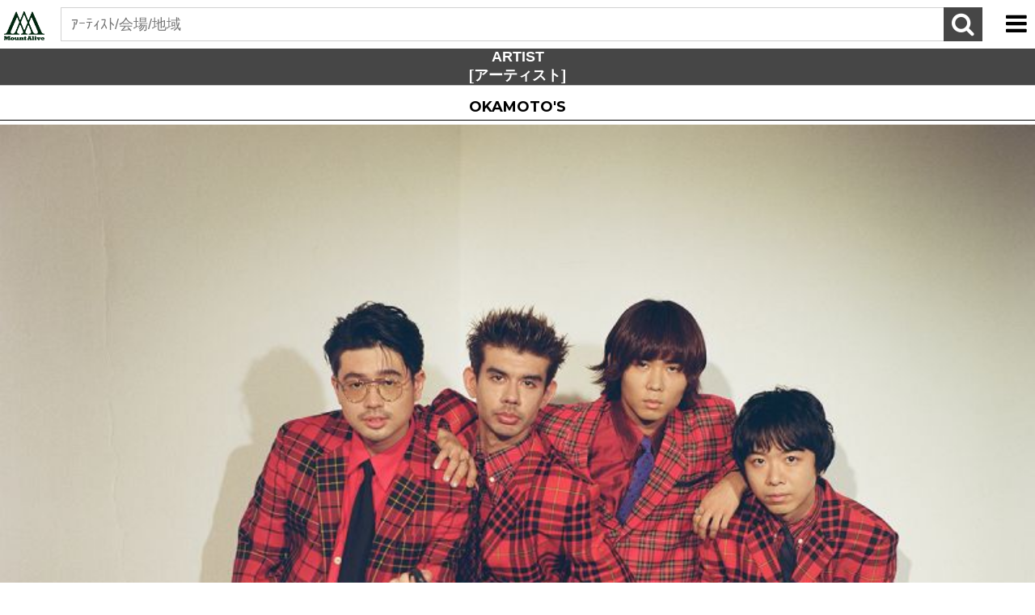

--- FILE ---
content_type: text/html; charset=UTF-8
request_url: http://www.mountalive.com/smp/artist/more.php?artist=64
body_size: 12223
content:
<!DOCTYPE html>
<html>
<head>
	<title>OKAMOTO&#039;S｜ARTIST｜MountAlive</title>
	
	<meta charset="utf-8">
	
	<meta http-equiv="Pragma" content="no-cache">
	<meta http-equiv="Cache-Control" content="no-cache">
	<meta name="robots" content="index,follow">
	<link rel="shortcut icon" href="/r_common/img/favicon.ico">
	<link rel="apple-touch-icon" href="/r_common/img/apple-touch-icon.png" />
	<link rel="alternate" type="application/rss+xml" title="MountAlive Topics RSS" href="http://www.mountalive.com/news/latestnews.xml">
	<link rel="alternate" type="application/rss+xml" title="MountAlive Schedule RSS" href="http://www.mountalive.com/schedule/schedule.xml">

	<meta name="apple-mobile-web-app-capable" content="yes">
		<meta name="viewport" content="width=device-width, initial-scale=1.0,minimum-scale=1.0, maximum-scale=1.0, user-scalable=0" />
		
	<link href='https://fonts.googleapis.com/css?family=Montserrat:400,700' rel='stylesheet' type='text/css'>
	<link rel="stylesheet" href="/smp/common/css/font-awesome-4.4.0/css/font-awesome.min.css">
	<link rel="stylesheet" href="/smp/common/css/common.css" />
    <link rel="stylesheet" href="/smp/common/js/Formplate-1.4.2/css/formplate.css" type="text/css">

	<link rel="stylesheet" href="./page.css" />
</head>
<body id="top">
<div id="fb-root"></div>
  <script>(function(d, s, id) {
    var js, fjs = d.getElementsByTagName(s)[0];
    if (d.getElementById(id)) return;
    js = d.createElement(s); js.id = id;
    js.src = "https://connect.facebook.net/ja_JP/sdk.js#xfbml=1&version=v3.0";
    fjs.parentNode.insertBefore(js, fjs);
  }(document, 'script', 'facebook-jssdk'));</script>
<div id="menu_btn">
<span id="menu_icon"><i class="fa fa-bars"></i></span>
<span id="close_icon"><i class="fa fa-times"></i></span>
</div>
<div id="menu_cont">
<h3>MENU</h3>
<ul>
<li><a href="/smp/"><i class="fa fa-caret-right"></i> HOME</a></li>
<li><a href="/tickets/"><i class="fa fa-caret-right"></i> チケット購入方法 <i class="fa fa-desktop"></i></a></li>
<li><a href="/smp/artist/"><i class="fa fa-caret-right"></i> アーティスト</a></li>
<li><a href="https://members.mountalive.com/" target="_blank"><i class="fa fa-caret-right"></i> マウントアライブ会員</a></li>
<li><a href="/smp/schedule/"><i class="fa fa-caret-right"></i> 公演スケジュール</a></li>
<li><a href="/faq/"><i class="fa fa-caret-right"></i> よくある質問 <i class="fa fa-desktop"></i></a></li>
<li><a href="/smp/hallguide/"><i class="fa fa-caret-right"></i> 公演会場のご案内</a></li>
<li><a href="/contact/"><i class="fa fa-caret-right"></i> お問い合わせ <i class="fa fa-desktop"></i></a></li>
<li><a href="https://twitter.com/MountAlive/" target="_blank"><i class="fa fa-twitter"></i> Twitter</a></li>
<li><a href="https://www.facebook.com/MountAlive" target="_blank"><i class="fa fa-facebook"></i> Facebook</a></li>
<li><a href="https://www.youtube.com/user/MountAlive" target="_blank"><i class="fa fa-youtube"></i> YouTube</a></li>
<li><a href="https://vimeo.com/user10235074" target="_blank"><i class="fa fa-vimeo"></i> Vimeo</a></li>
<li id="pc_link_menu"><a href="/"><i class="fa fa-desktop"></i> PCサイト</a></li>
</ul>
</div>


<div id="header">

<h1><a href="/smp/" id="logo"><img src="/smp/common/img/logo.png" alt="" width="50" height="50" /></a></h1>
<div id="search">
<form action="/smp/search/" method="get" name="search">
<div id="search_submit" onclick="document.search.submit()"><i class="fa fa-search"></i></div>
<div id="search_input" class="formplate"><input type="text" id="search" name="search" placeholder="ｱｰﾃｨｽﾄ/会場/地域"></div>
</form>
</div>

</div><!-- /#header -->

<div id="page_title"><h2>ARTIST<br />[アーティスト]</h2></div>




<div id="profile_cont">


<h2>OKAMOTO&#039;S</h2>


<div id="photo"><img src='/data/artist_img/xxl/20250617123722_2.jpg' alt='OKAMOTO&#039;S' /></div>


<div class="social_btn clearfix">
<div class="fb_share"><div class="fb-share-button" data-href="http://www.mountalive.com/artist/more.php?artist=64" data-layout="button_count"></div></div>
<div class="fb_like"><div class="fb-like" data-href="http://www.mountalive.com/artist/more.php?artist=64" data-send="false" data-layout="button_count" data-width="105" data-show-faces="false"></div></div>
<div class="tweet"><a href="http://twitter.com/share" class="twitter-share-button" data-url="http://www.mountalive.com/artist/more.php?artist=64" data-text="OKAMOTO&#039;S｜ARTIST｜Mount Alive" data-count="horizontal" data-via="MountAlive" data-related="MountAlive" data-lang="ja">ツイート</a><script type="text/javascript" src="https://platform.twitter.com/widgets.js" charset="utf-8"></script></div>
<div class="line_box"><a href="http://line.naver.jp/R/msg/text/?OKAMOTO%26%23039%3BS%EF%BD%9CPROFILE%EF%BD%9CMountAlive%0Ahttp%3A%2F%2Fwww.mountalive.com%2Fsmp%2Fartist%2Fmore.php%3Fartist%3D64"><img src="/smp/common/img/linebutton_86x20.png" height="20" alt="LINEで送る" /></a></div>
</div>
	<div id="profile">
	<p>
	東京は新宿からやって来た4人組。<br />
全員が岡本太郎好きで、ラモーンズのように全員苗字はオカモト。そんな彼らのバンド名は「OKAMOTO&#039;S」。<br />
度肝抜く演奏力で大人を驚嘆させ、若者からは共感を得る、まさに恐るべき子供達。<br />
2009年は100本を越える怒濤のライヴラッシュを展開。2010年1月、初の全国ツアー『Count 1000 EP レコ発ライヴツアー』を遂行、CDは完売。3月にはアメリカ・テキサス州オースティンで開催される「SXSW2010」への<br />
出演決定に続き、全米6都市を廻る『Japan Nite US Tour 2010』へのライブツアー参加を果たす。<br />
満を持して5月にニューアルバム『10’S』を発表。引き続き春フェス、イベントライブに参戦しながら、7月にはオーストラリアのロックバンド、Thirsty Mercから熱烈ラブコールを受け、豪州ツアーに参加。<br />
今年2回目となる海外ツアーも遂行した。夏フェス、大型イベントライブは10本以上参戦、夏のライブサーキット「Teenage Last Show(’S)」を行い、5月のリリースから半年経たずして、11月にニューアルバム「オカモトズに夢中」を発表。そして12月に東名阪ワンマンライブ、OKAMOTO&#039;S LIVE TOUR 「Bring The BEAT！Bring The NOISE！」を行い、大盛況で終了。<br />
2011年1月より全国対バンツアー、OKAMOTO&#039;S LIVE TOUR 2010-2011 「Bring The BEAT！Bring The NOISE！」、4月に追加公演で東名阪ワンマンライブを行った。	</p>
	<!-- //#profile --></div>



		<div id="official_link">
		<h4>LINK</h4>
		<p>
		▼オフィシャル<br />
<a class="linkthumb" href="http://www.okamotos.net/" target="_blank">http://www.okamotos.net/</a><br />
▼X<br />
<a class="linkthumb" href="https://twitter.com/okamotos_info" target="_blank">https://twitter.com/okamotos_info</a><br />
▼Facebook<br />
<a class="linkthumb" href="https://www.facebook.com/OkamotosOfficial" target="_blank">https://www.facebook.com/OkamotosOfficial</a><br />
▼instagram<br />
<a class="linkthumb" href="https://www.instagram.com/okamotos_official/" target="_blank">https://www.instagram.com/okamotos_official/</a><br />
▼YouTube<br />
<a class="linkthumb" href="https://www.youtube.com/user/okamotosSMEJ" target="_blank">https://www.youtube.com/user/okamotosSMEJ</a>		</p>
		<!-- //#official_link --></div>


<div id="live_schedule">
<h4>LIVE SCHEDULE</h4>
<div>
<ul class="listmenu">
<li style="padding:10px;">現在弊社主催の公演予定はございません。</li></ul>
</div>
<!-- //#live_schedule --></div>



<div id="discography" style="display:none;">
<h4>DISCOGRAPHY</h4>
</div><!-- /.block -->



	<div id="itunes">
<div id='itunes_widget'><iframe src='https://widgets.itunes.apple.com/widget.html?c=jp&brc=FFFFFF&blc=FFFFFF&trc=FFFFFF&tlc=FFFFFF&d=&t=&m=music&e=album&w=300&h=370&ids=1837828821&wt=discovery&partnerId=&affiliate_id=&at=10l8by&ct=' frameborder=0 style='overflow-x:hidden;overflow-y:hidden;width:300px;height: 370px;border:0px'></iframe></div><div style="padding-bottom:5px;">
<audio preload="metadata" controls>

<source src="https://audio-ssl.itunes.apple.com/itunes-assets/AudioPreview221/v4/80/44/f4/8044f42a-3350-f5f7-f9d7-4b48480df211/mzaf_6738305025700230833.plus.aac.p.m4a">

<object data="https://audio-ssl.itunes.apple.com/itunes-assets/AudioPreview221/v4/80/44/f4/8044f42a-3350-f5f7-f9d7-4b48480df211/mzaf_6738305025700230833.plus.aac.p.m4a">
<param name="src" value="https://audio-ssl.itunes.apple.com/itunes-assets/AudioPreview221/v4/80/44/f4/8044f42a-3350-f5f7-f9d7-4b48480df211/mzaf_6738305025700230833.plus.aac.p.m4a">
<param name="autostart" value="false">
<a href="https://audio-ssl.itunes.apple.com/itunes-assets/AudioPreview221/v4/80/44/f4/8044f42a-3350-f5f7-f9d7-4b48480df211/mzaf_6738305025700230833.plus.aac.p.m4a">音声を聴く</a>
</object>

</audio>
</div><p><a href="https://music.apple.com/jp/artist/okamotos/317115646?uo=4&at=10l8by" target="itunes_store" style="display:inline-block;overflow:hidden;background:url(//linkmaker.itunes.apple.com/assets/shared/badges/ja-jp/itunes-lrg.svg) no-repeat;width:110px;height:40px;background-size:contain;"></a></p><!-- //#itunes --></div>






<div style="padding:10px;"><a href="javascript:history.back();" class="btn"><i class="fa fa-reply"></i> BACK</a></div>


</div><!-- /.page_contents -->





<div id="footer">
<div id="social_menu">
<ul>
<li id="tw"><a href="https://twitter.com/MountAlive/" target="_blank"><i class="fa fa-twitter"></i></a></li>
<li id="fb"><a href="https://www.facebook.com/MountAlive" target="_blank"><i class="fa fa-facebook"></i></a></li>
<li id="yt"><a href="https://www.youtube.com/user/MountAlive" target="_blank"><i class="fa fa-youtube"></i></a></li>
<li id="vimeo"><a href="https://vimeo.com/user10235074" target="_blank"><i class="fa fa-vimeo"></i></a></li>
</ul>
</div><!-- /#social_menu -->


<a href="/wheelchair/" target="_blank" id="wheelchair"><i class="fa fa-wheelchair"></i> 車イスでご来場のお客様はこちらをご覧ください。</a>

<div id="footer_menu">
<ul>
<li><i class="fa fa-caret-right"></i><a href="/faq/">よくある質問</a></li>
<li><i class="fa fa-caret-right"></i><a href="/contact/">お問い合わせ</a></li>
<li><i class="fa fa-caret-right"></i><a href="/about/">会社概要</a></li>
<li><i class="fa fa-caret-right"></i><a href="/privacy/">プライバシー</a></li>
</ul>
</div><!-- /#footer_menu -->

<a href="/" id="pc_link"><i class="fa fa-desktop"></i> PCサイトを見る</a>

<p id="footer_docs">
本サイト上に掲載された文章、画像等の著作物を無断で転載・引用することを禁止します。<br />
&copy; Mount Alive co.,ltd.
</p>

</div><!-- /#footer -->


<script src="/smp/common/js/Formplate-1.4.2/js/min/jquery-v1.10.2.min.js"></script>
<script src="/smp/common/js/Formplate-1.4.2/js/min/modernizr-custom-v2.7.1min.js"></script>
<script src="/smp/common/js/Formplate-1.4.2/js/min/formplate.min.js"></script>
<script>
$(document).ready(function()
{   
    $('body').formplate();
});
</script>
<script type="text/javascript">

$("#menu_icon").click(function(){
$("#menu_cont").css({'display': 'block'});
$("#menu_icon").css({'display': 'none'});
$("#close_icon").css({'display': 'block'});
});

$("#close_icon").click(function(){
$("#menu_cont").css({'display': 'none'});
$("#menu_icon").css({'display': 'block'});
$("#close_icon").css({'display': 'none'});
});

</script>
<script>
  (function(i,s,o,g,r,a,m){i['GoogleAnalyticsObject']=r;i[r]=i[r]||function(){
  (i[r].q=i[r].q||[]).push(arguments)},i[r].l=1*new Date();a=s.createElement(o),
  m=s.getElementsByTagName(o)[0];a.async=1;a.src=g;m.parentNode.insertBefore(a,m)
  })(window,document,'script','//www.google-analytics.com/analytics.js','ga');

  ga('create', 'UA-9180886-1', 'auto');
  ga('send', 'pageview');

</script>
</body>
</html>


--- FILE ---
content_type: text/css
request_url: http://www.mountalive.com/smp/common/css/common.css
body_size: 10170
content:
/* 共通
**********************************************************/
body{
margin:0;
padding:0;
font-size:12px;
position: relative;
-webkit-text-size-adjust: none;
font-family: 'Montserrat', 'Hiragino Kaku Gothic ProN', 'ヒラギノ角ゴ ProN W3', Meiryo, メイリオ, sans-serif;
}

ul,dl,ol{
margin:0;
padding:0;
}

li,dd{
list-style: none;
margin:0;
padding:0;
}

img{border:0;}

.clear {clear: both;}

h1,h2,h3,h4,h5,h6{
margin:0px;
padding:0px;
}

.txt_center{
	text-align:center;
}

.clearfix:after {
  content: ".";  /* 新しい要素を作る */
  display: block;  /* ブロックレベル要素に */
  clear: both;
  height: 0;
  visibility: hidden;
}
.clearfix {
  min-height: 1px;
}
* html .clearfix {
  height: 1px;
  /*\*//*/
  height: auto;
  overflow: hidden;
  /**/
}
a{color: #ff3d74;}
hr{
height: 1px;
background-color: #eee;
border: none;
color: #eee;
}


/* ヘッダー
******************************************************** */

#menu_btn{position: fixed; top: 0; right: 0; font-size: 30px; padding: 0 10px; line-height: 60px; background: #fff; z-index: 99 !important;}
#close_icon{display: none;}
#menu_cont{position: fixed; top: 0; right: 0; width: 100%; background: #333; z-index: 98 !important; display: none;}
#menu_cont h3{font-size: 18px; line-height: 60px; padding:0 10px; color: #fff;}
#menu_cont ul{display: flex;
				display:-webkit-flex;
				flex-wrap: wrap;
				-webkit-flex-wrap:wrap;
				}
#menu_cont ul li{width: 50%; vertical-align: top; font-size: 14px; border-top: 1px solid #999;}
#menu_cont ul li a{padding: 10px; display: block; color: #fff; text-decoration: none;}
#menu_cont ul li#pc_link_menu{width: 100%;}


#header {
	position: relative;
	height: 50px;
	padding: 5px;
	overflow: hidden;
}

	#header a#logo{float: left; display: block;}
	#header #search{padding:0 60px 0 20px; font-size: 30px; overflow: hidden;}
	#header #search #search_submit{float: right; display: block; background: #464646; color: #fff; padding:0 10px; margin-top: 4px; line-height: 42px;}
	#header #search #search_input{overflow: hidden; padding-right: 25px;}
	#header #search #search_input input{padding: 0 12px; margin: 4px 0 0; font-size: 18px; line-height: 40px; border-radius:0;}
	/* スマフォ縦 */
	/*
	@media screen and (max-width: 639px) {
		#header #search #search_submit{ margin-top: 6px;}
		#header #search #search_input input{font-size: 10px; margin: 0;}
	}
	*/

	
/* フッター
******************************************************** */
#footer{
    margin: 25px 0;
    }

#social_menu{text-align: center; font-size: 26px;}
	#social_menu a{color: #fff; display: block;}
	#social_menu ul{overflow: hidden;}
	#social_menu ul li{width: 25%; line-height: 2.0; float: left;}
	#social_menu ul li#tw a{ background: #00aced;}
	#social_menu ul li#fb a{ background: #305097;}
	#social_menu ul li#yt a{ background: #cd201f;}
	#social_menu ul li#vimeo a{ background: #1ab7ea;}

#wheelchair{margin: 25px 0; display: block; text-align: center;}

#footer_menu{
    font-size: 12px;
    line-height: 2.5;
    color: #333;
    text-align: center;
    margin: 25px 0;
    padding: 25px 0;
    border-top: 1px solid #333;
    border-bottom: 1px solid #333;
    }
	#footer_menu a{text-decoration: none; color: #333;}
	#footer_menu ul{overflow: hidden;}
	#footer_menu ul li{width: 25%; line-height: 2.5; float: left;}

/* スマフォ縦 */
@media screen and (max-width: 639px) {
	#footer_menu ul li{width: 50%;}
}

#wheelchair{background: #777; color: #fff; padding: 15px; margin: 25px auto; width: 80%;}
#wheelchair i{font-size: 18px;}

#pc_link{text-align: center; padding:0 0 25px; display: block; color: #333; text-decoration: none; border-bottom: 1px solid #333;}


p#footer_docs{font-size: 10px; text-align: center;}



/*　コンテンツ
******************************************************** */

.cont_title{
	position: relative;
	padding: 5px;
	line-height: 40px;
	background: #464646;
	color: #fff;
	}
.title_more{
	position: absolute;
	top:0;
	right: 0;
	width: 50px;
	height: 50px;
	line-height: 50px;
	text-align: center;
	background: #ddd;
	font-size:30px;
	}




#page_title{
	border-bottom: 1px solid #ccc /*{a-bar-border}*/;
	background: #464646 /*{a-bar-background-color}*/;
	color: #fff /*{a-bar-color}*/;
	font-weight: bold;
	text-align: center;
	font-family: 'Seymour One', sans-serif;
	margin-bottom: 10px;
}

#page_title h2.ui-title{text-overflow: inherit !important; margin: .6em 0 .8em !important;}

.page_contents{margin: 15px;}



/*　ナビ（タブ）
******************************************************** */
.navbar ul{
	width: 100%;
	display: -webkit-box;
	display: -moz-box;
	}
.navbar ul li{
	width: 50%;
	text-align: center;
    -webkit-box-sizing: border-box;
       -moz-box-sizing: border-box;
         -o-box-sizing: border-box;
        -ms-box-sizing: border-box;
            box-sizing: border-box;
	}
.navbar ul li a{
	display: block;
	padding: 0.8em 0;
	text-decoration: none;
	color: #000;
	border-right: 1px solid #fff;
	border-bottom: 1px solid #fff;
	font-weight: bold;
    -webkit-box-sizing: border-box;
       -moz-box-sizing: border-box;
         -o-box-sizing: border-box;
        -ms-box-sizing: border-box;
            box-sizing: border-box;
	}
.navbar ul li:last-child a{
	border-right:none;
	}
.navbar ul li a.active{
	color: #e4004f;
	}



/* ボタン
******************************************************** */
a.btn{
	position: relative;
    display: block;
    line-height: 50px;
    margin: 1em 0;
    font-size: 16px;
    font-weight: bold;
    font-family: Helvetica, Arial, sans-serif /*{global-font-family}*/;
	text-decoration: none;
	text-align: center;
	background: #000;
    /*border-top: 1px solid #f4d9dd;*/
	color: #fff;
    }
a.btn i.arrow{
	position: absolute;
	display: block;
	width: 16px;
	height: 16px;
	top: 50%;
	right: 10px;
	margin-top: -8px;
    text-align: center;
    color: #fff;
	}
    
    
.btn2{text-align: center;}
.btn2 a{ 
	display: inline-block;
	width: 40%;
	padding: 0.8em 0;
    margin: 1em 0;
    font-size: 16px;
    font-weight: bold;
    font-family: Helvetica, Arial, sans-serif /*{global-font-family}*/;
	text-decoration: none;
	text-align: center;
	background: #000 /*{a-bar-background-color}*/;
    border: 1px solid #fff;
	color: #fff;
    }



/* リスト
******************************************************** */
    
ul.listmenu{
	border-bottom: 1px solid #ccc;
	}
ul.listmenu li{
	position:relative;
	border-top: 1px solid #ccc;
    /*font-size: 14px;*/
    /*font-weight: bold;*/
    /*line-height: 50px;*/
	}
ul.listmenu li a{
	display: block;
	width: 100%;
	}
ul.listmenu.icon_box li{padding-left: 60px;}
ul.listmenu li .icon{
	position: absolute;
	left: 0;
	top: 0;
	width: 50px;
	height: 50px;
	font-size:30px;
	line-height:50px;
	text-align:center;
	}
ul.listmenu li i.arrow{
	position: absolute;
	display: block;
	width: 16px;
	height: 16px;
	top: 50%;
	right: 10px;
	margin-top: -8px;
    text-align: center;
    font-size: 16px;
    color: #fff;
    line-height: 18px;	
	}



/* リスト（角丸）
******************************************************** */	

ul.listmenu.listradius{
	border: 5px solid #ddd;
}
ul.listmenu.listradius li{
	line-height:1.8;
	padding: 10px;
}
ul.listmenu.listradius li.menu_title{
	border-top: none;
	border-bottom: 1px solid #ccc /*{a-bar-border}*/;
	background: #ddd /*{a-bar-background-color}*/;
	color: #333 /*{a-bar-color}*/;
	font-weight: bold;
	text-align: center;
	font-family: 'Seymour One', sans-serif;
}
ul.listmenu.listradius li a{
	position: relative;
    display: block;
	background: #e4004f;
	color: #fff;
	text-align: center;
    line-height: 50px;
}
ul.listmenu.listradius li i.arrow{
	right: 20px !important;
	}
	
ul.listmenu.listradius li:last-child a{
	border-bottom-right-radius: 15px;
    -webkit-border-bottom-right-radius: 15px;
    -moz-border-bottom-right-radius: 15px;
	border-bottom-left-radius: 15px;
    -webkit-border-bottom-left-radius: 15px;
    -moz-border-bottom-left-radius: 15px;
    
}


/* アコーディオン
******************************************************** */	
.acc dl{
	border-left: 1px solid #ccc;
	border-right: 1px solid #ccc;
	border-bottom: 1px solid #ccc;
    }

.acc dl dt{
	padding: 1em;
	font-size: 16px;
	border-top: 1px solid #ccc;
	font-weight: bold;
	cursor: pointer;
	}
.acc dl dt.bd_dash{
	border-bottom: 1px dashed #ccc;
	}
.acc dl dt i{padding-right: 0.5em;}
.acc dl dd{
	padding: 1em;
	display: none;
	}






/* ソーシャルボタン
******************************************************** */

.social_btn{clear:both; margin: 10px;}
/*
.social_btn div.mixi_check{float:left; margin:10px 0; overflow:hidden; height:20px; width:65px;}
.social_btn div.mixi_like{float:left; margin:10px 0; overflow:hidden; height:20px; width:85px;}
.social_btn div.g_plus{float:left; margin:10px 0; overflow:hidden; height:20px; width:70px;}
*/
.social_btn div.fb_like{float:left; margin:10px 0; overflow:hidden; height:20px; width: 25%; /*width:110px;*/ text-align: center;}
.social_btn div.fb_share{float:left; margin:10px 0; overflow:hidden; height:20px; width: 25%; /* width:100px;*/ text-align: center;}
.social_btn div.tweet{float:left; margin:10px 0; overflow:hidden; height:20px; width: 25%; /* width:110px;*/ text-align: center;}
.social_btn div.line_box{float:left; margin:10px 0; overflow:hidden; height:20px; width: 25%; /* width:88px;*/ text-align: center;}

/* スマフォ縦 */
@media screen and (max-width: 639px) {
.social_btn div.fb_like{width: 50%;}
.social_btn div.fb_share{width: 50%;}
.social_btn div.tweet{width: 50%;}
.social_btn div.line_box{width: 50%;}
.social_btn div.feedly_box{width: 100%;}
}

#footer_social{width: 100%; height: 30px; overflow: hidden; padding: 40px 0 15px; display:-moz-box; display:-webkit-box; display:-o-box; display:-ms-box; -moz-box-orient:horizontal; -webkit-box-orient:horizontal; -o-box-orient:horizontal; -ms-box-orient:horizontal;}
#footer_social .tweet_box{width:25%; text-align: center;}
#footer_social .fb_share{width:25%; text-align: center;}
#footer_social .line_box{width:25%; text-align: center;}
#footer_social .feedly_box{width:25%; text-align: center;}


--- FILE ---
content_type: text/css
request_url: http://www.mountalive.com/smp/common/js/Formplate-1.4.2/css/formplate.css
body_size: 17493
content:
.input-group,.input-group-two,.input-group-three{width:100%}.input-group:before,.input-group-two:before,.input-group-three:before,.input-group:after,.input-group-two:after,.input-group-three:after{content:" ";display:table}.input-group:after,.input-group-two:after,.input-group-three:after{clear:both}.input-group input,.input-group-two input,.input-group-three input{margin-left:-1px;border-radius:0px;-o-border-radius:0px;-ms-border-radius:0px;-moz-border-radius:0px;-webkit-border-radius:0px;background-clip:padding-box}.input-group input:first-child,.input-group-two input:first-child,.input-group-three input:first-child{margin-left:0px;border-radius:2px 0px 0px 2px;-o-border-radius:2px 0px 0px 2px;-ms-border-radius:2px 0px 0px 2px;-moz-border-radius:2px 0px 0px 2px;-webkit-border-radius:2px 0px 0px 2px;background-clip:padding-box}.input-group input:last-child,.input-group-two input:last-child,.input-group-three input:last-child{border-radius:0px 2px 2px 0px;-o-border-radius:0px 2px 2px 0px;-ms-border-radius:0px 2px 2px 0px;-moz-border-radius:0px 2px 2px 0px;-webkit-border-radius:0px 2px 2px 0px;background-clip:padding-box}.input-group .input-icon input,.input-group-two .input-icon input,.input-group-three .input-icon input{width:100%}.input-group .input-icon:first-child input,.input-group-two .input-icon:first-child input,.input-group-three .input-icon:first-child input{margin-left:0px;border-radius:2px 0px 0px 2px;-o-border-radius:2px 0px 0px 2px;-ms-border-radius:2px 0px 0px 2px;-moz-border-radius:2px 0px 0px 2px;-webkit-border-radius:2px 0px 0px 2px;background-clip:padding-box}.input-group .input-icon:last-child input,.input-group-two .input-icon:last-child input,.input-group-three .input-icon:last-child input{border-radius:0px 2px 2px 0px;-o-border-radius:0px 2px 2px 0px;-ms-border-radius:0px 2px 2px 0px;-moz-border-radius:0px 2px 2px 0px;-webkit-border-radius:0px 2px 2px 0px;background-clip:padding-box}.input-group-two input,.input-group-two .input-icon{float:left;position:relative;width:50%}.input-group-three input,.input-group-three .input-icon{float:left;position:relative;width:33.33333%}.input-icon{position:relative}.input-icon i{position:absolute;right:12px;margin-top:13px;font-size:16px;font-size:1rem;z-index:4}.input-icon input{padding-right:36px}@font-face{font-family:'formplate';src:url("icon-font-formplate/icomoon.eot?c4hmew");src:url("icon-font-formplate/icomoon.eot?#iefixc4hmew") format("embedded-opentype"),url("icon-font-formplate/icomoon.woff?c4hmew") format("woff"),url("icon-font-formplate/icomoon.ttf?c4hmew") format("truetype"),url("icon-font-formplate/icomoon.svg?c4hmew#icomoon") format("svg");font-weight:normal;font-style:normal}.formplate .fp-checkbox,.formplate .fp-radio{display:inline-block;position:relative;margin-right:6px;margin-bottom:5px;margin-top:0px;margin-bottom:2px;width:22px;height:22px;line-height:22px;line-height:1.375rem;font-size:10px;font-size:0.625rem;vertical-align:middle;border:1px solid #d1d1d1;border-radius:2px;-o-border-radius:2px;-ms-border-radius:2px;-moz-border-radius:2px;-webkit-border-radius:2px;background-clip:padding-box;background-clip:border-box}.formplate .fp-checkbox:hover,.formplate .fp-radio:hover{cursor:pointer;border:1px solid #3498db}.formplate .fp-checkbox.checked,.formplate .fp-radio.checked{text-align:center;color:#fff;font-family:"formplate";border:1px solid #3498db;background-color:#3498db}.formplate .fp-checkbox.checked:before,.formplate .fp-radio.checked:before{content:"\e600"}.formplate .fp-checkbox>input,.formplate .fp-radio>input{padding:0px;margin:0px;display:inline-block;width:22px;height:22px;opacity:0;filter:alpha(opacity=0)}.formplate .fp-checkbox>input:hover,.formplate .fp-radio>input:hover{cursor:pointer}.fp-colour-grey .formplate .fp-checkbox:hover,.fp-colour-grey .formplate .fp-radio:hover{border:1px solid #ebebeb}.fp-colour-grey .formplate .fp-checkbox.checked,.fp-colour-grey .formplate .fp-radio.checked{border:1px solid #ebebeb;background-color:#ebebeb}.fp-colour-black .formplate .fp-checkbox:hover,.fp-colour-black .formplate .fp-radio:hover{border:1px solid #383838}.fp-colour-black .formplate .fp-checkbox.checked,.fp-colour-black .formplate .fp-radio.checked{border:1px solid #383838;background-color:#383838}.fp-colour-white .formplate .fp-checkbox:hover,.fp-colour-white .formplate .fp-radio:hover{border:1px solid #fff}.fp-colour-white .formplate .fp-checkbox.checked,.fp-colour-white .formplate .fp-radio.checked{border:1px solid #fff;background-color:#fff}.fp-colour-aqua .formplate .fp-checkbox:hover,.fp-colour-aqua .formplate .fp-radio:hover{border:1px solid #1abc9c}.fp-colour-aqua .formplate .fp-checkbox.checked,.fp-colour-aqua .formplate .fp-radio.checked{border:1px solid #1abc9c;background-color:#1abc9c}.fp-colour-blue .formplate .fp-checkbox:hover,.fp-colour-blue .formplate .fp-radio:hover{border:1px solid #3498db}.fp-colour-blue .formplate .fp-checkbox.checked,.fp-colour-blue .formplate .fp-radio.checked{border:1px solid #3498db;background-color:#3498db}.fp-colour-green .formplate .fp-checkbox:hover,.fp-colour-green .formplate .fp-radio:hover{border:1px solid #2ecc71}.fp-colour-green .formplate .fp-checkbox.checked,.fp-colour-green .formplate .fp-radio.checked{border:1px solid #2ecc71;background-color:#2ecc71}.fp-colour-orange .formplate .fp-checkbox:hover,.fp-colour-orange .formplate .fp-radio:hover{border:1px solid #f39c12}.fp-colour-orange .formplate .fp-checkbox.checked,.fp-colour-orange .formplate .fp-radio.checked{border:1px solid #f39c12;background-color:#f39c12}.fp-colour-pink .formplate .fp-checkbox:hover,.fp-colour-pink .formplate .fp-radio:hover{border:1px solid #eb5367}.fp-colour-pink .formplate .fp-checkbox.checked,.fp-colour-pink .formplate .fp-radio.checked{border:1px solid #eb5367;background-color:#eb5367}.fp-colour-purple .formplate .fp-checkbox:hover,.fp-colour-purple .formplate .fp-radio:hover{border:1px solid #9b59b6}.fp-colour-purple .formplate .fp-checkbox.checked,.fp-colour-purple .formplate .fp-radio.checked{border:1px solid #9b59b6;background-color:#9b59b6}.fp-colour-red .formplate .fp-checkbox:hover,.fp-colour-red .formplate .fp-radio:hover{border:1px solid #e74c3c}.fp-colour-red .formplate .fp-checkbox.checked,.fp-colour-red .formplate .fp-radio.checked{border:1px solid #e74c3c;background-color:#e74c3c}.fp-colour-yellow .formplate .fp-checkbox:hover,.fp-colour-yellow .formplate .fp-radio:hover{border:1px solid #f1c40f}.fp-colour-yellow .formplate .fp-checkbox.checked,.fp-colour-yellow .formplate .fp-radio.checked{border:1px solid #f1c40f;background-color:#f1c40f}.fp-colour-asbestos .formplate .fp-checkbox:hover,.fp-colour-asbestos .formplate .fp-radio:hover{border:1px solid #7f8c8d}.fp-colour-asbestos .formplate .fp-checkbox.checked,.fp-colour-asbestos .formplate .fp-radio.checked{border:1px solid #7f8c8d;background-color:#7f8c8d}.fp-colour-asphalt .formplate .fp-checkbox:hover,.fp-colour-asphalt .formplate .fp-radio:hover{border:1px solid #34495e}.fp-colour-asphalt .formplate .fp-checkbox.checked,.fp-colour-asphalt .formplate .fp-radio.checked{border:1px solid #34495e;background-color:#34495e}.fp-colour-bondi-blue .formplate .fp-checkbox:hover,.fp-colour-bondi-blue .formplate .fp-radio:hover{border:1px solid #008D9C}.fp-colour-bondi-blue .formplate .fp-checkbox.checked,.fp-colour-bondi-blue .formplate .fp-radio.checked{border:1px solid #008D9C;background-color:#008D9C}.fp-colour-grey-blue .formplate .fp-checkbox:hover,.fp-colour-grey-blue .formplate .fp-radio:hover{border:1px solid #aab2bd}.fp-colour-grey-blue .formplate .fp-checkbox.checked,.fp-colour-grey-blue .formplate .fp-radio.checked{border:1px solid #aab2bd;background-color:#aab2bd}.fp-colour-silver .formplate .fp-checkbox:hover,.fp-colour-silver .formplate .fp-radio:hover{border:1px solid #bdc3c7}.fp-colour-silver .formplate .fp-checkbox.checked,.fp-colour-silver .formplate .fp-radio.checked{border:1px solid #bdc3c7;background-color:#bdc3c7}.formplate .fp-radio{border-radius:50%;-o-border-radius:50%;-ms-border-radius:50%;-moz-border-radius:50%;-webkit-border-radius:50%;background-clip:padding-box;background-clip:border-box}@-moz-document url-prefix(){.formplate .fp-checkbox,.formplate .fp-radio{line-height:21px;line-height:1.3125rem}}input{width:100%;padding:12px;margin:0px;margin-bottom:1.5em;font-family:"Open Sans",Helvetica,Arial,sans-serif;font-size:13px;font-size:0.8125rem;background-color:#fff;border:1px solid #d1d1d1;border-radius:2px;-o-border-radius:2px;-ms-border-radius:2px;-moz-border-radius:2px;-webkit-border-radius:2px;background-clip:padding-box;z-index:1;outline:none;-webkit-appearance:none}input:focus{border:1px solid #3498db;z-index:2}@media only screen and (min-width: 43.813em){input{font-size:14px;font-size:0.875rem}}.fp-colour-grey input:focus{border-color:#ebebeb}.fp-colour-black input:focus{border-color:#383838}.fp-colour-white input:focus{border-color:#fff}.fp-colour-aqua input:focus{border-color:#1abc9c}.fp-colour-blue input:focus{border-color:#3498db}.fp-colour-green input:focus{border-color:#2ecc71}.fp-colour-orange input:focus{border-color:#f39c12}.fp-colour-pink input:focus{border-color:#eb5367}.fp-colour-purple input:focus{border-color:#9b59b6}.fp-colour-red input:focus{border-color:#e74c3c}.fp-colour-yellow input:focus{border-color:#f1c40f}.fp-colour-asbestos input:focus{border-color:#7f8c8d}.fp-colour-asphalt input:focus{border-color:#34495e}.fp-colour-bondi-blue input:focus{border-color:#008D9C}.fp-colour-grey-blue input:focus{border-color:#aab2bd}.fp-colour-silver input:focus{border-color:#bdc3c7}label{display:inline-block;padding:0px;margin:0px;margin-bottom:6px;color:#383838;font-family:"Open Sans",Helvetica,Arial,sans-serif;font-size:14px;font-size:0.875rem;font-weight:normal}.no-touch label:hover{cursor:pointer}.fp-select{display:inline-block;position:relative;width:auto;font-family:"formplate";border:1px solid #d1d1d1;background-color:#fff;border-radius:2px;-o-border-radius:2px;-ms-border-radius:2px;-moz-border-radius:2px;-webkit-border-radius:2px;background-clip:padding-box;overflow:hidden;z-index:1}.fp-select:before{position:absolute;right:7px;height:36px;content:"\e601";font-size:20px;line-height:37px;line-height:2.3125rem;color:#d1d1d1;background-color:#fff;z-index:1}.fp-select:hover{border:1px solid #3498db}.fp-select:hover:before{color:#3498db}.fp-select select{position:relative;height:36px;width:110%;margin:0px;padding-left:12px;padding-right:48px;border:medium none #000;font-family:"Open Sans",Helvetica,Arial,sans-serif;letter-spacing:normal;font-size:14px;font-size:0.875rem;text-transform:none;word-spacing:normal;word-wrap:normal;outline:none;-webkit-user-select:text;-webkit-font-smoothing:antialiased;-webkit-appearance:none;-moz-appearance:none;appearance:none;background-color:transparent;z-index:2}.fp-select select::-ms-expand{display:none}.fp-colour-grey .fp-select:hover{border:1px solid #ebebeb}.fp-colour-grey .fp-select:hover:before{color:#ebebeb}.fp-colour-black .fp-select:hover{border:1px solid #383838}.fp-colour-black .fp-select:hover:before{color:#383838}.fp-colour-white .fp-select:hover{border:1px solid #fff}.fp-colour-white .fp-select:hover:before{color:#fff}.fp-colour-aqua .fp-select:hover{border:1px solid #1abc9c}.fp-colour-aqua .fp-select:hover:before{color:#1abc9c}.fp-colour-blue .fp-select:hover{border:1px solid #3498db}.fp-colour-blue .fp-select:hover:before{color:#3498db}.fp-colour-green .fp-select:hover{border:1px solid #2ecc71}.fp-colour-green .fp-select:hover:before{color:#2ecc71}.fp-colour-orange .fp-select:hover{border:1px solid #f39c12}.fp-colour-orange .fp-select:hover:before{color:#f39c12}.fp-colour-pink .fp-select:hover{border:1px solid #eb5367}.fp-colour-pink .fp-select:hover:before{color:#eb5367}.fp-colour-purple .fp-select:hover{border:1px solid #9b59b6}.fp-colour-purple .fp-select:hover:before{color:#9b59b6}.fp-colour-red .fp-select:hover{border:1px solid #e74c3c}.fp-colour-red .fp-select:hover:before{color:#e74c3c}.fp-colour-yellow .fp-select:hover{border:1px solid #f1c40f}.fp-colour-yellow .fp-select:hover:before{color:#f1c40f}.fp-colour-asbestos .fp-select:hover{border:1px solid #7f8c8d}.fp-colour-asbestos .fp-select:hover:before{color:#7f8c8d}.fp-colour-asphalt .fp-select:hover{border:1px solid #34495e}.fp-colour-asphalt .fp-select:hover:before{color:#34495e}.fp-colour-bondi-blue .fp-select:hover{border:1px solid #008D9C}.fp-colour-bondi-blue .fp-select:hover:before{color:#008D9C}.fp-colour-grey-blue .fp-select:hover{border:1px solid #aab2bd}.fp-colour-grey-blue .fp-select:hover:before{color:#aab2bd}.fp-colour-silver .fp-select:hover{border:1px solid #bdc3c7}.fp-colour-silver .fp-select:hover:before{color:#bdc3c7}@-moz-document url-prefix(){.fp-select select{padding-top:10px;padding-bottom:8px}}.no-cssanimations .fp-select:after{display:none;content:""}.no-cssanimations .fp-select select{width:100%;padding-top:7px;padding-right:12px;padding-bottom:9px;padding-left:12px}textarea{width:100%;height:114px;padding:10px;margin:0px;margin-bottom:1.5em;font-family:"Open Sans",Helvetica,Arial,sans-serif;font-size:0.813em;line-height:1.5em;background-color:#fff;border:1px solid #d1d1d1;outline:none;-webkit-appearance:none;border-radius:2px;-o-border-radius:2px;-ms-border-radius:2px;-moz-border-radius:2px;-webkit-border-radius:2px;background-clip:padding-box}textarea:focus{border-color:#3498db}@media only screen and (min-width: 43.813em){textarea{font-size:0.875em;padding:12px}}.fp-colour-grey textarea:active,.fp-colour-grey textarea:focus{border-color:#ebebeb}.fp-colour-black textarea:active,.fp-colour-black textarea:focus{border-color:#383838}.fp-colour-white textarea:active,.fp-colour-white textarea:focus{border-color:#fff}.fp-colour-aqua textarea:active,.fp-colour-aqua textarea:focus{border-color:#1abc9c}.fp-colour-blue textarea:active,.fp-colour-blue textarea:focus{border-color:#3498db}.fp-colour-green textarea:active,.fp-colour-green textarea:focus{border-color:#2ecc71}.fp-colour-orange textarea:active,.fp-colour-orange textarea:focus{border-color:#f39c12}.fp-colour-pink textarea:active,.fp-colour-pink textarea:focus{border-color:#eb5367}.fp-colour-purple textarea:active,.fp-colour-purple textarea:focus{border-color:#9b59b6}.fp-colour-red textarea:active,.fp-colour-red textarea:focus{border-color:#e74c3c}.fp-colour-yellow textarea:active,.fp-colour-yellow textarea:focus{border-color:#f1c40f}.fp-colour-asbestos textarea:active,.fp-colour-asbestos textarea:focus{border-color:#7f8c8d}.fp-colour-asphalt textarea:active,.fp-colour-asphalt textarea:focus{border-color:#34495e}.fp-colour-bondi-blue textarea:active,.fp-colour-bondi-blue textarea:focus{border-color:#008D9C}.fp-colour-grey-blue textarea:active,.fp-colour-grey-blue textarea:focus{border-color:#aab2bd}.fp-colour-silver textarea:active,.fp-colour-silver textarea:focus{border-color:#bdc3c7}.formplate .fp-toggler{position:relative;display:inline-block;width:50px;height:30px;background-color:#f5f5f5;border-radius:15px;-o-border-radius:15px;-ms-border-radius:15px;-moz-border-radius:15px;-webkit-border-radius:15px;background-clip:padding-box;box-shadow:inset 0px 1px 2px rgba(0,0,0,0.15);-webkit-box-shadow:inset 0px 1px 2px rgba(0,0,0,0.15);-moz-box-shadow:inset 0px 1px 2px rgba(0,0,0,0.15);-webkit-transition:background-color 0.2s ease-out;-moz-transition:background-color 0.2s ease-out;-o-transition:background-color 0.2s ease-out;-ms-transition:background-color 0.2s ease-out;transition:background-color 0.2s ease-out}.formplate .fp-toggler>input{padding:0px;margin:0px;opacity:0;filter:alpha(opacity=0)}.formplate .fp-toggler .handle{display:block;position:absolute;top:1px;left:1px;width:28px;height:28px;background-color:#fff;border-radius:50%;-o-border-radius:50%;-ms-border-radius:50%;-moz-border-radius:50%;-webkit-border-radius:50%;background-clip:padding-box;box-shadow:0px 1px 2px rgba(0,0,0,0.1);-webkit-box-shadow:0px 1px 2px rgba(0,0,0,0.1);-moz-box-shadow:0px 1px 2px rgba(0,0,0,0.1);-webkit-transition:all 0.2s ease-out;-moz-transition:all 0.2s ease-out;-o-transition:all 0.2s ease-out;-ms-transition:all 0.2s ease-out;transition:all 0.2s ease-out}.formplate .fp-toggler.checked{background-color:#3498db}.formplate .fp-toggler.checked .handle{left:21px}.no-touch .formplate .fp-toggler:hover{cursor:pointer}.fp-colour-grey .formplate .fp-toggler.checked{background-color:#ebebeb}.fp-colour-black .formplate .fp-toggler.checked{background-color:#383838}.fp-colour-white .formplate .fp-toggler.checked{background-color:#fff}.fp-colour-aqua .formplate .fp-toggler.checked{background-color:#1abc9c}.fp-colour-blue .formplate .fp-toggler.checked{background-color:#3498db}.fp-colour-green .formplate .fp-toggler.checked{background-color:#2ecc71}.fp-colour-orange .formplate .fp-toggler.checked{background-color:#f39c12}.fp-colour-pink .formplate .fp-toggler.checked{background-color:#eb5367}.fp-colour-purple .formplate .fp-toggler.checked{background-color:#9b59b6}.fp-colour-red .formplate .fp-toggler.checked{background-color:#e74c3c}.fp-colour-yellow .formplate .fp-toggler.checked{background-color:#f1c40f}.fp-colour-asbestos .formplate .fp-toggler.checked{background-color:#7f8c8d}.fp-colour-asphalt .formplate .fp-toggler.checked{background-color:#34495e}.fp-colour-bondi-blue .formplate .fp-toggler.checked{background-color:#008D9C}.fp-colour-grey-blue .formplate .fp-toggler.checked{background-color:#aab2bd}.fp-colour-silver .formplate .fp-toggler.checked{background-color:#bdc3c7}


--- FILE ---
content_type: text/css
request_url: http://www.mountalive.com/smp/artist/page.css
body_size: 4352
content:
/* 
******************************************************** */

ul#alp_box{
		display: flex;
		display:-webkit-flex;
		flex-wrap: wrap;
		-webkit-flex-wrap:wrap;
		justify-content: center;
		-webkit-justify-content: center;
		margin: 10px;
		}
ul#alp_box li{line-height: 35px; width: 35px; text-align: center;
				    -webkit-box-sizing: border-box;
				       -moz-box-sizing: border-box;
				         -o-box-sizing: border-box;
				        -ms-box-sizing: border-box;
				            box-sizing: border-box;
		}

ul#artist_list{
		display: flex;
		display:-webkit-flex;
		flex-wrap: wrap;
		-webkit-flex-wrap:wrap;
		}
ul#artist_list li{width: 50%; border-bottom: 1px solid #ccc;
				    -webkit-box-sizing: border-box;
				       -moz-box-sizing: border-box;
				         -o-box-sizing: border-box;
				        -ms-box-sizing: border-box;
				            box-sizing: border-box;
		}
ul#artist_list li.submenu{width: 100%; color: #fff; background: #000; padding: 5px; font-size: 14px;}
ul#artist_list li a{
		display: flex;
		display:-webkit-flex;
		flex-wrap: nowrap;
		-webkit-flex-wrap:nowrap;
		-webkit-align-items:center;
    	align-items:center;
    	text-decoration: none;
    	color: #000;
		}
ul#artist_list li a .at_ph{width: 80px; height: 80px;}
ul#artist_list li a .name{padding-left: 10px; word-wrap:break-word;}




/* iPad縦・スマフォ */
@media screen and (max-width: 639px) {
	ul#artist_list li{width: 100%;}
	/*ul#artist_list li:nth-child(even){border-right: none;}*/
}


/* プロフィール
******************************************************** */

#profile_cont h2{text-align: center; border-bottom: 1px solid #000; padding: 5px;}
#profile_cont #date{border-bottom: 1px solid #000; font-size: 14px; padding: 5px; clear: both;}
#profile_cont #stage{border-bottom: 1px solid #000; padding: 5px; clear: both;}
#profile_cont #photo{text-align: center; padding: 5px 0; border-bottom: 1px solid #000;}
#profile_cont #photo img{width: 100%;}

#profile_cont #profile{border-top: 1px solid #000; border-bottom: 1px solid #000; font-size: 12px; padding: 10px 5px;}
#profile_cont #setlist{border-bottom: 1px solid #000; font-size: 12px; padding: 5px 5px 10px;}
#profile_cont #official_link{border-bottom: 1px solid #000; font-size: 12px; padding: 5px 5px 10px; word-wrap:break-word;}
#profile_cont #official_link a{text-decoration: none;}

#profile_cont #live_schedule{padding: 5px 0;}
#profile_cont #live_schedule h4{padding: 0 5px 5px;}
#profile_cont #live_schedule h3{font-size: 12px; margin: 0 0 3px;}
#profile_cont #live_schedule ul li{padding: 0 5px;}
#profile_cont #live_schedule ul li a{padding: 0.8em 0; text-decoration: none;}
#profile_cont #live_schedule ul li p{font-weight: normal; font-size: 12px; color: #000;}
#profile_cont #live_schedule ul li:last-child{border-bottom: 1px solid #000;}

#profile_cont #discography{border-bottom: 1px solid #000; padding: 5px 0;}
#profile_cont #discography ul{
		display: flex;
		display:-webkit-flex;
		flex-wrap: wrap;
		-webkit-flex-wrap:wrap;
		/*justify-content:space-around;*/
		/*-webkit-justify-content:space-around;*/
    	}
#profile_cont #discography ul li{width: 110px; padding-right: 10px;}


#profile_cont #youtube{padding: 5px 0; overflow: hidden;}
#profile_cont #youtube h4{padding: 0 5px 5px;}

#profile_cont #youtube li{font-size: 14px; border-top: 1px solid #ccc;}
#profile_cont #youtube li:last-child{border-bottom: 1px solid #ccc;}
#profile_cont #youtube li h3{font-size: 12px; padding: 15px 15px 0 0; overflow: hidden;}
#profile_cont #youtube li span{font-size: 10px;}
#profile_cont #youtube li a{
		display: flex;
		display:-webkit-flex;
		flex-wrap: nowrap;
		-webkit-flex-wrap:nowrap;
		-webkit-align-items:center;
    	align-items:center;
    	text-decoration: none;
    	}
#profile_cont #youtube li a .yt_ph{width: 100px; height: 75px; min-width: 100px;}
#profile_cont #youtube li a .yt_txt{padding-left: 10px; word-wrap:break-word; word-break:break-all; display: block;}

#profile_cont ul li.playlist_link{}
#profile_cont ul li.playlist_link a{color:#e53456; background:#F9F2F3 !important; text-align: center; padding: 0px !important; line-height: 40px;}

#profile_cont #itunes{padding: 5px 0; text-align: center;}

#profile_cont h4{font-size: 14px; font-weight: bold; color: #e53456; padding: 5px 0; margin: 0;}
#profile_cont p{margin: 0; clear: both;}

--- FILE ---
content_type: text/plain
request_url: https://www.google-analytics.com/j/collect?v=1&_v=j102&a=177613016&t=pageview&_s=1&dl=http%3A%2F%2Fwww.mountalive.com%2Fsmp%2Fartist%2Fmore.php%3Fartist%3D64&ul=en-us%40posix&dt=OKAMOTO%27S%EF%BD%9CARTIST%EF%BD%9CMountAlive&sr=1280x720&vp=1280x720&_u=IEBAAEABAAAAACAAI~&jid=326024056&gjid=904696408&cid=1265926408.1768812295&tid=UA-9180886-1&_gid=770592728.1768812295&_r=1&_slc=1&z=158509510
body_size: -285
content:
2,cG-VSJHYT7B5K